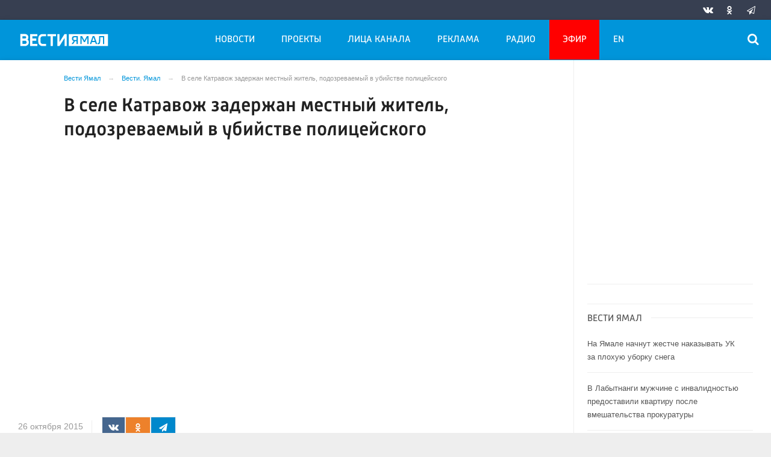

--- FILE ---
content_type: text/html; charset=UTF-8
request_url: https://vesti-yamal.ru/ru/vjesti_jamal/v_sele_katravoj_zaderjan_mestnyiy_jitel_podozrevaemyiy_v_ubiystve_politseyskogo150334/
body_size: 17761
content:

<!DOCTYPE html>
<html class="no-js" lang="ru-RU" dir="ltr">
    <head>
        <meta charset="UTF-8">
        <meta http-equiv="X-UA-Compatible" content="IE=edge">
        <meta name="viewport" content="width=device-width, initial-scale=1.0">
		<meta http-equiv="x-dns-prefetch-control" content="on">
		<meta name="yandex-verification" content="42d69ef439ac4969" />
		<meta name="robots" content="index, follow, max-image-preview:large">
		<title>В селе Катравож задержан местный житель, подозреваемый в убийстве полицейского – Новости Салехарда и ЯНАО – Вести. Ямал. Актуальные новости Ямала</title>
		        <link rel="apple-touch-icon" sizes="180x180" href="https://vesti-yamal.ru/apple-touch-icon.png">
        <link rel="icon" type="image/png" sizes="32x32" href="https://vesti-yamal.ru/favicon-32x32.png">
        <link rel="icon" type="image/png" sizes="16x16" href="https://vesti-yamal.ru/favicon-16x16.png">
                <link rel="mask-icon" href="https://vesti-yamal.ru/safari-pinned-tab.svg" color="#5bbad5">
        <meta name="msapplication-TileColor" content="#ffffff">
        <meta name="msapplication-TileImage" content="https://vesti-yamal.ru/mstile-144x144.png">
        <meta name="theme-color" content="#ffffff">
		

		<link rel="preload" href="https://vesti-yamal.ru/js/91445fe3a17f6d7477351b1d6531c980.js?t=1209005" as="script">
				<link rel="preload" href="https://vesti-yamal.ru/js/fluidvids.min.js" as="script">
		<link rel="preload" href="https://vesti-yamal.ru/css/346d166fb17e5b87d1ab034157b736a9.css?t=1209024" as="style">
		<link rel="preload" href="https://vesti-yamal.ru/assets/js-compress/bda56f4bf514eff6165ed8c2e944df6c.js?v=1630495728" as="script">
		
		
		
		<link rel="preload" href="https://vesti-yamal.ru/fonts/Merriweather.woff2" as="font" type="font/woff2" crossorigin="anonymous">
		<link rel="preload" href="https://vesti-yamal.ru/fonts/Russia.woff" as="font" type="font/woff2" crossorigin="anonymous">
		<link rel="preload" href="https://vesti-yamal.ru/fonts/Russia-Medium.woff" as="font" type="font/woff2" crossorigin="anonymous">
		<link rel="preload" href="https://vesti-yamal.ru/fonts/Merriweather-Bold.woff2" as="font" type="font/woff2" crossorigin="anonymous">
		<link rel="preload" href="https://vesti-yamal.ru/fonts/Merriweather-Italic.woff2" as="font" type="font/woff" crossorigin="anonymous">
		
        <meta name="csrf-param" content="_csrf-frontend">
<meta name="csrf-token" content="IJlj95GTdwi0g4Dy1302WmGEsWJefESNUWfJ_a6AflBLzhuEouU4UOeyx5a-CkwOD8b4BykrNf80V6GTnLQKZw==">
		<meta name="description" content="Задержан подозреваемый в убийстве полицейского в селе Катравож. Им оказался 37-летний местный житель. Сейчас проводится допрос задержанного, изъято орудие убийства. Мужчина дает признательные показания. Задержанный вел антисоциальный образ жизни и был ранее судим. 

	&amp;laquo;Этот человек...">
<meta name="keywords" content="">
<meta name="fb:app_id" content="744893342297643">
<meta property="og:title" content="В селе Катравож задержан местный житель, подозреваемый в убийстве полицейского">
<meta property="og:site_name" content="Вести Ямал">
<meta property="og:url" content="https://vesti-yamal.ru/ru/vjesti_jamal/v_sele_katravoj_zaderjan_mestnyiy_jitel_podozrevaemyiy_v_ubiystve_politseyskogo150334/">
<meta property="og:type" content="website">
<meta property="og:locale" content="ru_RU">
<meta property="og:description" content="Задержан подозреваемый в убийстве полицейского в селе Катравож. Им оказался 37-летний местный житель. Сейчас проводится допрос задержанного, изъято орудие убийства. Мужчина дает признательные показания. Задержанный вел антисоциальный образ жизни и был ранее судим. 

	&amp;laquo;Этот человек...">
<meta property="og:image" content="https://vesti-yamal.ru/i/6d/6dcfc5ebc26992a07455698904ff7c1a.jpg">
<meta property="og:image:width" content="624">
<meta property="og:image:height" content="350">
<meta property="article:published_time" content="2015-10-26T20:03:00+05:00">
<meta property="twitter:card" content="summary">
<meta property="twitter:title" content="В селе Катравож задержан местный житель, подозреваемый в убийстве полицейского">
<meta property="twitter:description" content="Задержан подозреваемый в убийстве полицейского в селе Катравож. Им оказался 37-летний местный житель. Сейчас проводится допрос задержанного, изъято орудие убийства. Мужчина дает признательные показания. Задержанный вел антисоциальный образ жизни и был ранее судим. 

	&amp;laquo;Этот человек...">
<meta property="twitter:url" content="https://vesti-yamal.ru/ru/vjesti_jamal/v_sele_katravoj_zaderjan_mestnyiy_jitel_podozrevaemyiy_v_ubiystve_politseyskogo150334/">
<meta property="twitter:image" content="https://vesti-yamal.ru/i/6d/6dcfc5ebc26992a07455698904ff7c1a.jpg">
<link href="https://vesti-yamal.ru/ru/vjesti_jamal/v_sele_katravoj_zaderjan_mestnyiy_jitel_podozrevaemyiy_v_ubiystve_politseyskogo150334/" rel="canonical">
<link href="/css/346d166fb17e5b87d1ab034157b736a9.css?t=1209024" rel="stylesheet">
<script src="https://vesti-yamal.ru/js/91445fe3a17f6d7477351b1d6531c980.js?t=1209005"></script>		<script type="application/ld+json">
{
    "@context": "https://schema.org",
    "@type": "NewsArticle",
    "mainEntityOfPage": {
        "@type": "WebPage",
        "@id": "https://vesti-yamal.ru/ru/vjesti_jamal/v_sele_katravoj_zaderjan_mestnyiy_jitel_podozrevaemyiy_v_ubiystve_politseyskogo150334/"
    },
    "headline": "В селе Катравож задержан местный житель, подозреваемый в убийстве полицейского",
    "datePublished": "2015-10-26T20:03:00+05:00",
    "dateModified": "2015-10-26T20:03:00+05:00",
    "publisher": {
        "@type": "Organization",
        "name": "Вести Ямал",
        "logo": {
            "@type": "ImageObject",
            "url": "https://vesti-yamal.ru/img/logo_lit.png"
        }
    },
    "author": {
        "@type": "Organization",
        "name": "Вести Ямал"
    },
    "image": [
        {
            "@type": "ImageObject",
            "url": "https://vesti-yamal.ru/i/4c/4c4bd4f743c42952b3c8d26211852db2.jpg",
            "width": 1200,
            "height": 675
        },
        {
            "@type": "ImageObject",
            "url": "https://vesti-yamal.ru/i/a4/a48629a15263716439b9bf9f55f3cf0b.jpg",
            "width": 1200,
            "height": 1200
        },
        {
            "@type": "ImageObject",
            "url": "https://vesti-yamal.ru/i/4b/4b7b371d107b7620167ae29a95e9c303.jpg",
            "width": 1280,
            "height": 900
        }
    ],
    "description": ""
}
</script>		
		
		
		<!-- Global site tag (gtag.js) - Google Analytics -->
        <script async src="https://www.googletagmanager.com/gtag/js?id=UA-111301386-1"></script>
        <script>
          window.dataLayer = window.dataLayer || [];
          function gtag(){dataLayer.push(arguments);}
          gtag('js', new Date());

          gtag('config', 'UA-111301386-1');
        </script>

				
		<script>window.yaContextCb = window.yaContextCb || []</script>
		<script src="https://yandex.ru/ads/system/context.js" async></script>
    </head>
    <body>
	
        <!-- Yandex.Metrika counter -->
	<script type="text/javascript">
	(function(m,e,t,r,i,k,a){m[i]=m[i]||function(){(m[i].a=m[i].a||[]).push(arguments)};
	m[i].l=1*new Date();k=e.createElement(t),a=e.getElementsByTagName(t)[0],k.async=1,k.src=r,a.parentNode.insertBefore(k,a)})
	(window, document, "script", "https://mc.yandex.ru/metrika/tag.js", "ym");
    
	ym(55382026, "init", {
			clickmap:true,
			trackLinks:true,
			accurateTrackBounce:true,
			ecommerce: "dataLayer",
			webvisor:false
	   });
	   
	    ym(21101671, "init", {
			clickmap:true,
			trackLinks:true,
			accurateTrackBounce:true,
			webvisor:true
	});
	</script>
	<noscript>
	  <div>
		<img src="https://mc.yandex.ru/watch/55382026?ut=noindex" style="position:absolute; left:-9999px;" alt="" />
		<img src="https://mc.yandex.ru/watch/21101671?ut=noindex" style="position:absolute; left:-9999px;" alt="" />
	  </div>
	</noscript>
	<!-- /Yandex.Metrika counter -->
	
	<!--AdFox START-->
	<!--yandex_vgtrk-rsya-->
	<!--Площадка: ГТРК "Ямал" | https://vesti-yamal.ru/ / сквозной / 1х1-->
	<!--Категория: <не задана>-->
	<!--Тип баннера: 1x1-->
	<div id="adfox_167171269937515049"></div>
	<script>
		window.yaContextCb.push(()=>{
			Ya.adfoxCode.create({
				ownerId: 707734,
				containerId: 'adfox_167171269937515049',
				params: {
					p1: 'cwswe',
					p2: 'frfe'
				}
			})
		})
	</script>


    
		
					
	<!-- wrapper START -->
    <div class="wrapper" data-sticky-container>
		<div class="container">
			
			<!-- adv-top-row START -->
            <div class="row basic-row bg-white adv-top-row text-center">                 <div class="adv-fullwidth" style="    max-width: 600px;max-height: 338px;    margin: 0 auto;">
                    <div class="adv-fullwidth-content" >
                                            </div>
                </div>
            </div>
            <!-- adv-top-row END -->
				
            
				<header>					
                    <!-- bar-specials START -->
                    <div class="row bg-blue-4 shadow">
						<div class="basic-row " id="sp-projects">
						<!-- special projects START -->
														<div class="large-5 large-offset-3 medium-8 small-12 columns hide-for-small-only" id="sp-projects">
																		
							</div>
							<!-- special projects END -->
							<!-- social icons START -->
							<div class="large-4 medium-4 columns hide-for-small-only">
								<ul class="menu menu-social float-right margin-right-0">
									<li class="relative nav-item sl-vk">
										<a class="nav-link external" href="http://vk.com/gtrkyamal"><i class="ico-vk"></i></a>
									</li>
																		<li class="relative nav-item sl-ok">
										<a class="nav-link external" href="https://ok.ru/vestiyamal"><i class="ico-odnoklassniki-1"></i></a>
									</li>
																											<li class="relative nav-item sl-tg">
										<a class="nav-link external" href="https://t.me/vestiyamal89"><i class="ico-telegram-empty"></i></a>
									</li>
									<li class="relative nav-item sl-zen social-hide">
										<a class="nav-link external" href="https://zen.yandex.ru/gtrk"><i class="ico-zen_logo"></i></a>
									</li>
																		<li class="relative nav-item sl-rss social-hide">
										<a class="nav-link external" href="/rss/"><i class="ico-rss-1"></i></a>
									</li>
								   								</ul>
							</div>
							<!-- social icons END -->
						</div>
                    </div>
                    <!-- bar-specials END -->
                    <!-- logo and main menu START -->
                    <div class="row basic-row nav-row bg-blue-1 shadow set-d">
						<div class="row">
						<div class="st-header">
							<div class="columns large-7 medium-7 small-1 large-push-3 medium-push-4 small-push-12 margin-v2-left margin-right-0 padding-left-0 padding-right-0">
								<!-- menu START -->
								<nav class="menu-main">
									<div class="toggle-nav">
										<span></span>
										<span></span>
										<span></span>
									</div>
									
									<div class="nav-mobile">
									<ul class="menu top-menu nav-fill1"><li class="is-dropdown"><a href="#" class="nav-link" data-title="Новости">Новости</a>
<ul class="large-scrollable-wrapper large-scrollable-menu dragscroll large-scrollable-line">
<li class="is-dropdown large-scrollable"><a href="/ru/vjesti_jamal" class="nav-link" data-title="Вести. Ямал">Вести. Ямал</a></li>
<li class="is-dropdown large-scrollable"><a href="/ru/sobytija_njedjeli" class="nav-link" data-title="Местное время. Воскресенье">Местное время. Воскресенье</a></li>
<li class="is-dropdown large-scrollable"><a href="/ru/vesti_arktiki" class="nav-link" data-title="Вести Арктики">Вести Арктики</a></li>
<li class="is-dropdown large-scrollable"><a href="/ru/novosti_kultury1" class="nav-link" data-title="Новости культуры">Новости культуры</a></li>
</ul>
</li>
<li class="is-dropdown"><a href="#" class="nav-link" data-title="Проекты">Проекты</a>
<ul class="large-scrollable-wrapper large-scrollable-menu dragscroll large-scrollable-line double-grid">
<li class="is-dropdown large-scrollable" data-title="Вести Арктики" data-url="/ru/vesti_arktik" data-image="image-1.jpg"><a href="/ru/vesti_arktik" class="nav-link" data-title="Вести Арктики">Вести Арктики</a></li>
<li class="is-dropdown large-scrollable" data-title="Вести. Ямал" data-url="/ru/vhesti_jamal1" data-image="image-1.jpg"><a href="/ru/vhesti_jamal1" class="nav-link" data-title="Вести. Ямал">Вести. Ямал</a></li>
<li class="is-dropdown large-scrollable" data-title="Вести. Интервью" data-url="/ru/vesti_intervyu" data-image="image-1.jpg"><a href="/ru/vesti_intervyu" class="nav-link" data-title="Вести. Интервью">Вести. Интервью</a></li>
<li class="is-dropdown large-scrollable" data-title="Местное время. Воскресенье" data-url="/ru/itogi_nedeli" data-image="image-1.jpg"><a href="/ru/itogi_nedeli" class="nav-link" data-title="Местное время. Воскресенье">Местное время. Воскресенье</a></li>
<li class="is-dropdown large-scrollable" data-title="Новости культуры. Ямал" data-url="/ru/novosti_kultury" data-image="image-1.jpg"><a href="/ru/novosti_kultury" class="nav-link" data-title="Новости культуры. Ямал">Новости культуры. Ямал</a></li>
<li class="is-dropdown large-scrollable" data-title="Новости региона в радиоэфире" data-url="/ru/novosti_regiona_v_radioefire" data-image="image-1.jpg"><a href="/ru/novosti_regiona_v_radioefire" class="nav-link" data-title="Новости региона в радиоэфире">Новости региона в радиоэфире</a></li>
<li class="is-dropdown large-scrollable" data-title="Не гони Пургу | Чисто ямальский подкаст" data-url="/ru/ne_goni_purgu" data-image="image-1.jpg"><a href="/ru/ne_goni_purgu" class="nav-link" data-title="Не гони Пургу | Чисто ямальский подкаст">Не гони Пургу | Чисто ямальский подкаст</a></li>
<li class="is-dropdown large-scrollable" data-title="Сибирские истории" data-url="/ru/sibirskie_istorii" data-image="image-1.jpg"><a href="/ru/sibirskie_istorii" class="nav-link" data-title="Сибирские истории">Сибирские истории</a></li>
<li class="is-dropdown large-scrollable" data-title="Помня Игоря" data-url="/ru/pomnya_igorya" data-image="image-1.jpg"><a href="/ru/pomnya_igorya" class="nav-link" data-title="Помня Игоря">Помня Игоря</a></li>
<li class="is-dropdown large-scrollable" data-title="Обдорские истории" data-url="/ru/obdorskie_istorii" data-image="image-1.jpg"><a href="/ru/obdorskie_istorii" class="nav-link" data-title="Обдорские истории">Обдорские истории</a></li>
<li class="is-dropdown large-scrollable" data-title="Первоисточник" data-url="/ru/pervoistochnik" data-image="image-1.jpg"><a href="/ru/pervoistochnik" class="nav-link" data-title="Первоисточник">Первоисточник</a></li>
<li class="is-dropdown large-scrollable" data-title="Арктический патруль" data-url="/ru/arkticheskiy_patrul" data-image="image-1.jpg"><a href="/ru/arkticheskiy_patrul" class="nav-link" data-title="Арктический патруль">Арктический патруль</a></li>
<li class="is-dropdown large-scrollable" data-title="Законодатель" data-url="/ru/zakonodatel" data-image="image-1.jpg"><a href="/ru/zakonodatel" class="nav-link" data-title="Законодатель">Законодатель</a></li>
<li class="is-dropdown large-scrollable" data-title="Стань профи" data-url="/ru/stan_profi" data-image="image-1.jpg"><a href="/ru/stan_profi" class="nav-link" data-title="Стань профи">Стань профи</a></li>
<li class="is-dropdown large-scrollable" data-title="Ямал заповедный" data-url="/ru/yamal_zapovednyiy" data-image="image-1.jpg"><a href="/ru/yamal_zapovednyiy" class="nav-link" data-title="Ямал заповедный">Ямал заповедный</a></li>
<li class="is-dropdown large-scrollable" data-title="Ямал. Неофициальная версия" data-url="/ru/yamal_neofitsialnaya_versiya" data-image="image-1.jpg"><a href="/ru/yamal_neofitsialnaya_versiya" class="nav-link" data-title="Ямал. Неофициальная версия">Ямал. Неофициальная версия</a></li>
<li class="is-dropdown large-scrollable" data-title="Герои Ямала, герои Страны!" data-url="/ru/geroi_yamala_geroi_stranyi" data-image="image-1.jpg"><a href="/ru/geroi_yamala_geroi_stranyi" class="nav-link" data-title="Герои Ямала, герои Страны!">Герои Ямала, герои Страны!</a></li>
<li class="is-dropdown large-scrollable" data-title="Недарма - дорога кочевий" data-url="/ru/nedarma" data-image="image-1.jpg"><a href="/ru/nedarma" class="nav-link" data-title="Недарма - дорога кочевий">Недарма - дорога кочевий</a></li>
<li class="is-dropdown large-scrollable" data-title="Безопасная дорога" data-url="/ru/bezopasnaya_doroga" data-image="image-1.jpg"><a href="/ru/bezopasnaya_doroga" class="nav-link" data-title="Безопасная дорога">Безопасная дорога</a></li>
<li class="is-dropdown large-scrollable" data-title="Сорни Най па сорни Туром" data-url="/ru/sorni_nai-sorni_turom" data-image="image-1.jpg"><a href="/ru/sorni_nai-sorni_turom" class="nav-link" data-title="Сорни Най па сорни Туром">Сорни Най па сорни Туром</a></li>
<li class="is-dropdown large-scrollable" data-title="Ключи от древних ремёсел" data-url="/ru/klyuchi_ot_drevnikh_remesyol" data-image="image-1.jpg"><a href="/ru/klyuchi_ot_drevnikh_remesyol" class="nav-link" data-title="Ключи от древних ремёсел">Ключи от древних ремёсел</a></li>
<li class="is-dropdown large-scrollable" data-title="Времена года" data-url="/ru/vremena_goda" data-image="image-1.jpg"><a href="/ru/vremena_goda" class="nav-link" data-title="Времена года">Времена года</a></li>
<li class="is-dropdown large-scrollable" data-title="«ГОРЕМ-36»" data-url="/ru/gorem-36" data-image="image-1.jpg"><a href="/ru/gorem-36" class="nav-link" data-title="«ГОРЕМ-36»">«ГОРЕМ-36»</a></li>
<li class="is-dropdown large-scrollable" data-title="Курс на Ямал" data-url="/ru/kurs_na_yamal" data-image="image-1.jpg"><a href="/ru/kurs_na_yamal" class="nav-link" data-title="Курс на Ямал">Курс на Ямал</a></li>
<li class="is-dropdown large-scrollable" data-title="Свои" data-url="/ru/svoi" data-image="image-1.jpg"><a href="/ru/svoi" class="nav-link" data-title="СВОИ">СВОИ</a></li>
<li class="is-dropdown large-scrollable" data-title="Социальная реклама" data-url="/ru/socad" data-image="image-1.jpg"><a href="/ru/socad" class="nav-link" data-title="Социальная реклама">Социальная реклама</a></li>
</ul>
</li>
<li class="hide-for-medium-only hide-for-medium-2"><a href="#" class="nav-link" data-title="Лица канала">Лица канала</a>
<ul class="large-scrollable-wrapper large-scrollable-menu dragscroll large-scrollable-line">
<li class="nav-item"><a href="/ru/korrespondentyi" class="nav-link" data-title="Авторы">Авторы</a></li>
<li class="nav-item"><a href="/ru/veduschie" class="nav-link" data-title="Ведущие">Ведущие</a></li>
</ul>
</li>
<li class="nav-item"><a href="/ru/reklama" class="nav-link" data-title="Реклама">Реклама</a></li>
<li class="hide-for-medium-only"><a href="/ru/radio_rossii_yamal" class="nav-link" data-title="Радио">Радио</a></li>
<li class="hide-for-medium-only hide-for-medium-2 menu-special"><a href="/ru/tv" class="nav-link" data-title="Эфир">Эфир</a></li>
<li class="hide-for-medium-only hide-for-medium-2"><a href="/en" class="nav-link" data-title="EN">EN</a></li>
<li class="show-for-medium-2"><a href="#" class="nav-link" data-title="Ещё">Ещё</a>
<ul class="large-scrollable-wrapper large-scrollable-menu dragscroll large-scrollable-line">
<li class="nav-item"><a href="/ru/korrespondentyi" class="nav-link" data-title="Авторы">Авторы</a></li>
<li class="nav-item"><a href="/ru/veduschie" class="nav-link" data-title="Ведущие">Ведущие</a></li>
<li class="nav-item"><a href="/ru/radio_rossii_yamal" class="nav-link" data-title="Радио">Радио</a></li>
<li class="nav-item menu-special"><a href="/ru/tv" class="nav-link" data-title="Эфир">Эфир</a></li>
<li class="nav-item"><a href="/en" class="nav-link" data-title="EN">EN</a></li>
</ul>
</li></ul>									</div>	
								</nav>
                            <!-- menu END -->
							</div>
							
							<!-- logo START -->
                            <div class="columns small-9 medium-4 large-3 large-pull-7 medium-pull-7 logo-sticky">
                                <div class="top-logo">
                                    <div class="logo-block relative">
																				                                        <a href="/">
                                            <span>Вести Ямал</span>                                        </a>
                                    </div>
                                </div>
                            </div>
                            <!-- logo END -->
							
							<!-- subscribe and search START -->
                            <!--<div class="columns small-1 large-3 medium-1 no-mar-right relative">-->
							<div class="columns small-1 large-1 medium-1 margin-v2-right relative">
                                								                                <div class="menu-search relative">
                                    <form id="searchbox" class="searchbox float-right" method="get" action="/search/results/">
                                        <input type="search" placeholder="Введите слово для поиска..." name="keywords" class="searchbox-input" onkeyup="buttonUp();" required>
                                        <input type="submit" class="searchbox-submit" value="&#59485;">
                                        <button class="close-button searchbox-close" aria-label="Close alert" type="button">
                                            <span aria-hidden="true">&times;</span>
                                        </button>
                                        <span class="searchbox-icon"><i class="ico ico-search"></i></span>
                                    </form>
                                </div>
                            </div>
                            <!-- subscribe and search END -->
                        </div>
												</div>
                    </div>
					<div class="row basic-row subnav-row bg-blue-1 shadow hide-for-small-only">
						<!-- weather in bar START -->
                        <div class="large-4 show-for-large columns padding-right-0 specials-hide">
                            <div class="dd-trigger" data-toggle="weather-dropdown">
								
                            </div>                        </div>
                        <!-- weather in bar END -->
						
						<div class="row sub hide">
							<div class="columns small-10 medium-4 large-3 subnav-col"></div>
							<div class="columns small-2 medium-8 large-5 subnav-col"></div>
						</div>
											</div>
                    <!-- logo and main menu END -->
                </header>
                <!-- header END -->			
			<!-- main block START -->
            <div class="row basic-row bg-white shadow hide-with-menu">
                <div class="columns large-12 small-12 content-default bg-white">
					


                        <!-- section-news-full START -->
                        <section class="top-news section-news-full row">
                        <!-- news-full START -->
<article class="columns large-9 medium-12 small-12 news-full padding-top-1 padding-v1-right border-right eqh">
	<ul class="breadcrumbs columns large-10 large-offset-1 medium-11 medium-offset-0 small-12 hide-for-small-only" itemscope itemtype="http://schema.org/BreadcrumbList"><li itemprop='itemListElement' itemscope itemtype='http://schema.org/ListItem'><a href="https://vesti-yamal.ru/" itemprop="item"><span itemprop='name'>Вести Ямал</span></a><meta itemprop='position' content='1' /></li><li itemprop='itemListElement' itemscope itemtype='http://schema.org/ListItem'><a href="https://vesti-yamal.ru/ru/vhesti_jamal1/" itemprop="item"><span itemprop='name'>Вести. Ямал</span></a><meta itemprop='position' content='2' /></li><li class="active">В селе Катравож задержан местный житель, подозреваемый в убийстве полицейского</li>
</ul>    
    <div class="large-10 large-offset-1 medium-11 medium-offset-0 small-12 columns news-headline">
		
				
        <h1 class="news-title">В селе Катравож задержан местный житель, подозреваемый в убийстве полицейского</h1>
		    </div>

    <div class="clearfix"></div>

    <div class="clearfix"></div>

    <div class="large-12 columns padding-0">
        <div class="news-figure padding-top-1 padding-bottom-1">
                            <div class="large-9 medium-12 small-12 columns news-video padding-0">
                    						<div class="flex-video">
							<iframe width="520" height="390" src="https://www.youtube.com/embed/gJczjL7YlDM" frameborder="0" allowfullscreen></iframe>						</div>
                                    </div>
                
			            <div class="large-12 medium-12 small-12 columns padding-left-0">
                                            </div>
			            <div class="clearfix"></div>
        </div>



        <div class="clearfix" id="set-menu"></div>
		
		<div class="large-11 medium-12 small-12 columns meta-info padding-v1-left padding-left-0">
						<div class="float-left relative meta-sqr margin-right-1">
						<span class="meta-date"><!--<i class="ico ico-clock"></i> --><time>26 октября 2015</time></span>
						</div>
			
			<div class="news-share margin-left-0 margin-right-0 margin-bottom-2 padding-right-0 float-left">
				            <ul class="social-share social-colored social-horizontal margin-left-0">
                				<li class="vk-share">
                    <a href="javascript:sharePopup('http://vk.com/share.php?url=https://vesti-yamal.ru/ru/vjesti_jamal/v_sele_katravoj_zaderjan_mestnyiy_jitel_podozrevaemyiy_v_ubiystve_politseyskogo150334/&amp;title=В селе Катравож задержан местный житель, подозреваемый в убийстве полицейского&amp;description=В селе Катравож задержан местный житель, подозреваемый в убийстве полицейского&amp;image=https://vesti-yamal.ru/i/6d/6dcfc5ebc26992a07455698904ff7c1a.jpg')">
                        <i class="ico ico-vk"></i>
                        <span class="share-count" data-count="" data-social="vk"></span>
                    </a>
                </li>
				                <li class="ok-share">
                    <a href="javascript:sharePopup('https://connect.ok.ru/dk?st.cmd=WidgetSharePreview&amp;st.shareUrl=https://vesti-yamal.ru/ru/vjesti_jamal/v_sele_katravoj_zaderjan_mestnyiy_jitel_podozrevaemyiy_v_ubiystve_politseyskogo150334/&amp;title=В селе Катравож задержан местный житель, подозреваемый в убийстве полицейского')">
                        <i class="ico ico-odnoklassniki-1"></i>
                        <span class="share-count" data-count="" data-social="ok"></span>
                    </a>
                </li>
				<li class="tg-share">
                    <a href="javascript:sharePopup('https://t.me/share/url?url=https://vesti-yamal.ru/ru/vjesti_jamal/v_sele_katravoj_zaderjan_mestnyiy_jitel_podozrevaemyiy_v_ubiystve_politseyskogo150334/');">
						<i class="ico ico-telegram"></i>
					</a>
                </li>
				            </ul>			</div>
		</div>
		
		<div class="clearfix"></div>

				
        <div class="large-10 large-offset-1 medium-10 medium-offset-1 small-12 columns news-text" id="news-text">
							<div class="lead">
							</div>
				
            <p style="text-align: justify;">
	<span style="font-size:16px;">Задержан подозреваемый в убийстве полицейского в селе Катравож. Им оказался 37-летний местный житель. Сейчас проводится допрос задержанного, изъято орудие убийства. Мужчина дает признательные показания. Задержанный вел антисоциальный образ жизни и был ранее судим. </span></p>
<p style="text-align: justify;">
	<span style="font-size:16px;">&laquo;Этот человек злоупотреблял спиртными напитками. Он не работал. Свободного времени у этого гражданина Мирошникова было полно и девать его было некуда&raquo;, - сообщила Оксана Минейчева, специалист по юридической деятельности Администрации МО с. Катравож. </span></p>
<p style="text-align: justify;">
	<span style="font-size:16px;">Напомним, сегодня ночью в дежурную часть ОМВД по Приуральскому району поступило сообщение, что недалеко от участкового пункта полиции в Катравоже были слышны выстрелы. А также были обнаружены гильзы от охотничьего ружья и следы крови. </span></p>
<p style="text-align: justify;">
	<span style="font-size:16px;">&laquo;В ходе поисковых мероприятий в полутора километрах от села Катравож за рекой Собь, было обнаружено тело участкового, закопанное в снег&raquo;, - сообщила Елена Демьянова, старший помощник руководителя Управления по взаимодействию со СМИ СУ СК РФ по ЯНАО. </span></p>
<p style="text-align: justify;">
	<span style="font-size:16px;">Губернатор Дмитрий Кобылкин отправил телеграмму с соболезнованиями родителям погибшего. Они проживают в селе Шумово Челябинской области.</span></p>        </div>
		
		<div class="clearfix"></div>
		
		<div class="large-9 large-offset-1 medium-9 medium-offset-1 small-12 columns">
			<div class="text-left">
							</div>
		</div>
		<div class="clearfix"></div>
		
				
		<div class="clearfix"></div>

		        <div class="large-12 large-offset-0 medium-12 medium-offset-0 small-12 columns news-meta-bottom border-top margin-top-1 padding-top-1 padding-left-0 padding-right-0">
			<div class="news-share margin-left-0 margin-right-0 padding-right-0 float-left">
                <div class="large-8 large-push-4 columns">
				            <ul class="social-share social-colored social-horizontal margin-left-0">
                				<li class="vk-share">
                    <a href="javascript:sharePopup('http://vk.com/share.php?url=https://vesti-yamal.ru/ru/vjesti_jamal/v_sele_katravoj_zaderjan_mestnyiy_jitel_podozrevaemyiy_v_ubiystve_politseyskogo150334/&amp;title=В селе Катравож задержан местный житель, подозреваемый в убийстве полицейского&amp;description=В селе Катравож задержан местный житель, подозреваемый в убийстве полицейского&amp;image=https://vesti-yamal.ru/i/6d/6dcfc5ebc26992a07455698904ff7c1a.jpg')">
                        <i class="ico ico-vk"></i>
                        <span class="share-count" data-count="" data-social="vk"></span>
                    </a>
                </li>
				                <li class="ok-share">
                    <a href="javascript:sharePopup('https://connect.ok.ru/dk?st.cmd=WidgetSharePreview&amp;st.shareUrl=https://vesti-yamal.ru/ru/vjesti_jamal/v_sele_katravoj_zaderjan_mestnyiy_jitel_podozrevaemyiy_v_ubiystve_politseyskogo150334/&amp;title=В селе Катравож задержан местный житель, подозреваемый в убийстве полицейского')">
                        <i class="ico ico-odnoklassniki-1"></i>
                        <span class="share-count" data-count="" data-social="ok"></span>
                    </a>
                </li>
				<li class="tg-share">
                    <a href="javascript:sharePopup('https://t.me/share/url?url=https://vesti-yamal.ru/ru/vjesti_jamal/v_sele_katravoj_zaderjan_mestnyiy_jitel_podozrevaemyiy_v_ubiystve_politseyskogo150334/');">
						<i class="ico ico-telegram"></i>
					</a>
                </li>
				            </ul>                </div>
			</div>
			<div class="float-right vk-read hide-for-small-only">
				<div class="large-12 large-pull-2 columns">
                    <a href="http://vk.com/gtrkyamal" target="_blank"><span class="display-block float-left padding-v1-right">Читайте нас ВКонтакте</span> <i class="ico-vk display-block float-left"></i></a>
                </div>
			</div>
		</div>
		
		<div class="clearfix"></div>
				
						            		

    <div class="clearfix"></div>
	


             

        <div class="adv__horizontal text-center border-top padding-top-2" style="overflow-x:hidden;">
			
<div class="adv mx-auto col-md-12">
			<!-- Yandex.RTB R-A-266807-11 -->
<div id="yandex_rtb_R-A-266807-11"></div>
<script type="text/javascript">
    (function(w, d, n, s, t) {
        w[n] = w[n] || [];
        w[n].push(function() {
            Ya.Context.AdvManager.render({
                blockId: "R-A-266807-11",
                renderTo: "yandex_rtb_R-A-266807-11",
                async: true
            });
        });
        t = d.getElementsByTagName("script")[0];
        s = d.createElement("script");
        s.type = "text/javascript";
        s.src = "//an.yandex.ru/system/context.js";
        s.async = true;
        t.parentNode.insertBefore(s, t);
    })(this, this.document, "yandexContextAsyncCallbacks");
</script>	</div>        </div>

        <div class="clearfix"></div>
		
		<div class="adv__horizontal border-top border-bottom padding-top-2 padding-bottom-2">   
			<h3 class="block-title block-title-lite">Новости партнеров</h3>
			<div class="adv mx-auto col-md-12 text-center">
				
<div class="adv mx-auto col-md-12">
			<div id="unit_93786"><a href="http://smi2.ru/" >Новости СМИ2</a></div>
<script type="text/javascript" charset="utf-8">
  (function() {
    var sc = document.createElement('script'); sc.type = 'text/javascript'; sc.async = true;
    sc.src = '//smi2.ru/data/js/93786.js'; sc.charset = 'utf-8';
    var s = document.getElementsByTagName('script')[0]; s.parentNode.insertBefore(sc, s);
  }());
</script>	</div>			</div>
		</div>
        
        
        <div class="row">
        	<!-- news-main-column - last news START -->
            <div class="news-main-column margin-bottom-3 large-6 medium-6 small-12 columns">
                <h4 class="block-title block-title-lite">Выбор редакции</h4>
                
										<a href="https://vesti-yamal.ru/ru/vesti_arktiki/rossiya_voshla_v_troiku_vedushikh_morskikh_derzhav/">
						<div class="media-object padding-v1-right">
							<div class="media-object-section middle">
														</div>
							<div class="media-object-section news-title">
								<h4 class="headline">Россия вошла в тройку ведущих морских держав</h4>
							</div>
						</div>
					</a>
									<a href="https://vesti-yamal.ru/ru/vesti_arktiki/ekspert_rasskazal_skolko_let_eshe_strana_mozhet_dobyvat_uglevodorody_v_arktike/">
						<div class="media-object padding-v1-right">
							<div class="media-object-section middle">
														</div>
							<div class="media-object-section news-title">
								<h4 class="headline">Эксперт рассказал, сколько лет еще страна может добывать углеводороды в Арктике</h4>
							</div>
						</div>
					</a>
									<a href="https://vesti-yamal.ru/ru/vesti_arktiki/ekspert_v_rossiiskoi_arktike_eshe_ostayutsya_polnostyu_neizvedannye_territorii/">
						<div class="media-object padding-v1-right">
							<div class="media-object-section middle">
														</div>
							<div class="media-object-section news-title">
								<h4 class="headline">Эксперт: в российской Арктике еще остаются полностью неизведанные территории</h4>
							</div>
						</div>
					</a>
									<a href="https://vesti-yamal.ru/ru/vjesti_jamal/kharp_nazvan_samym_muzhskim_naselennym_punktom_v_rossiiskoi_arktike/">
						<div class="media-object padding-v1-right">
							<div class="media-object-section middle">
														</div>
							<div class="media-object-section news-title">
								<h4 class="headline">Харп назван самым «мужским» населённым пунктом в российской Арктике</h4>
							</div>
						</div>
					</a>
									<a href="https://vesti-yamal.ru/ru/vjesti_jamal/yamal_vozglavil_reiting_vysokoproizvoditelnykh_rabochikh_mest/">
						<div class="media-object padding-v1-right">
							<div class="media-object-section middle">
														</div>
							<div class="media-object-section news-title last-title">
								<h4 class="headline">Ямал возглавил рейтинг высокопроизводительных рабочих мест </h4>
							</div>
						</div>
					</a>
								                 
            </div>
            <!-- news-main-column - last news  END -->
			
			        </div>
        
    </div>
</article>
<!-- news-full END -->

<aside class="large-3 medium-12 small-12 columns basic-right padding-v3-left padding-top-0 eqh">
	
	<div class="padding-top-1">
										
<div class="adv mx-auto col-md-12">
			<div style="max-width: 100%; position: relative; width: 100%; padding-bottom: 56%;">
 <iframe allowfullscreen frameborder="0" style="width: 100%; height: 100%; position: absolute;" name="smotrim_player_cb295e26-98eb-42d1-853a-9819bf954d66" src="https://player.smotrim.ru/iframe/live/uid/cb295e26-98eb-42d1-853a-9819bf954d66/start_zoom/true/showZoomBtn/false/isPlay/true/mute/true/"></iframe>
</div>	</div>									</div>
									
									<div class="padding-top-1">
										
<div class="adv mx-auto col-md-12">
			<div style="max-width: 100%; position: relative; width: 100%; padding-bottom: 56%;">
 <iframe allowfullscreen frameborder="0" style="width: 100%; height: 100%; position: absolute;" name="smotrim_player_328c5b6f-7984-4208-a1ba-d673aa7b3790" src="https://player.smotrim.ru/iframe/live/uid/328c5b6f-7984-4208-a1ba-d673aa7b3790/start_zoom/true/showZoomBtn/false/isPlay/true/mute/true/"></iframe>
</div>	</div>									</div>
									
									<div class="adv adv__newscolumn size-or margin-top-1 margin-bottom-2 padding-top-1 border-bottom">
            </div>
	
	<div class="adv__horizontal adv-promo padding-bottom-0 text-center margin-top-2 margin-bottom-1 border-top padding-left-0">
			</div>

    <!-- news-main-column - last news START -->
    <div class="news-main-column margin-bottom-0">
        <div id="news-start-right"></div>
		<h4 class="block-title block-title-lite">Вести Ямал</h4>
		
										<a href="https://vesti-yamal.ru/ru/vjesti_jamal/na_yamale_nachnut_zhestche_nakazyvat_uk_za_plokhuyu_uborku_snega/">
						<div class="media-object padding-v1-right">
							<div class="media-object-section middle">
														</div>
							<div class="media-object-section news-title">
								<h4 class="headline">На Ямале начнут жестче наказывать УК за плохую уборку снега</h4>
							</div>
						</div>
					</a>
									<a href="https://vesti-yamal.ru/ru/vjesti_jamal/v_labytnangi_muzhchine_s_invalidnostyu_predostavili_kvartiru_posle_vmeshatelstva/">
						<div class="media-object padding-v1-right">
							<div class="media-object-section middle">
														</div>
							<div class="media-object-section news-title">
								<h4 class="headline">В Лабытнанги мужчине с инвалидностью предоставили квартиру после вмешательства прокуратуры</h4>
							</div>
						</div>
					</a>
									<a href="https://vesti-yamal.ru/ru/vjesti_jamal/yamalskii_kostorez_provel_master-klassy_v_slovackoi_respublike/">
						<div class="media-object padding-v1-right">
							<div class="media-object-section middle">
														</div>
							<div class="media-object-section news-title">
								<h4 class="headline">Ямальский косторез провел мастер-классы в Словацкой Республике</h4>
							</div>
						</div>
					</a>
									<a href="https://vesti-yamal.ru/ru/vjesti_jamal/v_oktyabrskom_gotovyatsya_k_otkrytiyu_novogo_sezona_i_priemu_silneishikh_snoubordistov/">
						<div class="media-object padding-v1-right">
							<div class="media-object-section middle">
														</div>
							<div class="media-object-section news-title">
								<h4 class="headline">В Октябрьском готовятся к открытию нового сезона и приему сильнейших сноубордистов страны  </h4>
							</div>
						</div>
					</a>
									<a href="https://vesti-yamal.ru/ru/vjesti_jamal/yamalcy_chempiony_vserossiiskogo_turnira_po_mma/">
						<div class="media-object padding-v1-right">
							<div class="media-object-section middle">
														</div>
							<div class="media-object-section news-title last-title">
								<h4 class="headline">Ямальцы — чемпионы всероссийского турнира по ММА</h4>
							</div>
						</div>
					</a>
								    </div>
    <!-- news-main-column - last news  END -->
	
	<div class="adv__horizontal adv-promo padding-bottom-0 text-center padding-top-0 padding-left-0">
			</div>
	
	<!-- news-main-column - last news START -->
    <div class="news-main-column margin-bottom-2 padding-top-1 padding-left-1 border-top border-left border-bottom newsblock-blue">
        <h4 class="block-title block-title-lite text-left nmc-title">Вести Арктики</h4>
                                        
										<a href="https://vesti-yamal.ru/ru/vesti_arktiki/rossiya_voshla_v_troiku_vedushikh_morskikh_derzhav/" class="">
						<div class="media-object padding-v1-right">
							<div class="media-object-section middle hide-for-small-only">
															<div class="thumbnail videoPoster margin-right-1">	
								
<img class="img-fluid" src="https://vesti-yamal.ru/i/53/53491ca8e55b5c5a43624f2bd74d5cbd.jpg" width="70" height="70" alt="" loading="lazy">								</div>
														</div>
							<div class="media-object-section news-title">
								<h4 class="headline">Россия вошла в тройку ведущих морских держав</h4>
							</div>
						</div>
					</a>
									<a href="https://vesti-yamal.ru/ru/vesti_arktiki/rossiiskie_poselki_na_shpicbergene_sobirayutsya_sdelat_centrami_mezhdunarodnogo_turizma/" class="">
						<div class="media-object padding-v1-right">
							<div class="media-object-section middle hide-for-small-only">
															<div class="thumbnail videoPoster margin-right-1">	
								
<img class="img-fluid" src="https://vesti-yamal.ru/i/9b/9b993129ed9adde5ffd4f66279fda2a5.jpg" width="70" height="70" alt="" loading="lazy">								</div>
														</div>
							<div class="media-object-section news-title">
								<h4 class="headline">Российские поселки на Шпицбергене собираются сделать центрами международного туризма</h4>
							</div>
						</div>
					</a>
									<a href="https://vesti-yamal.ru/ru/vesti_arktiki/magadanskie_lesniki_nachali_izgotavlivat_novogodnie_elki/" class="">
						<div class="media-object padding-v1-right">
							<div class="media-object-section middle hide-for-small-only">
															<div class="thumbnail videoPoster margin-right-1">	
								
<img class="img-fluid" src="https://vesti-yamal.ru/i/1c/1c4162c7a37f1035c71804e6636fe9c9.JPG" width="70" height="70" alt="" loading="lazy">								</div>
														</div>
							<div class="media-object-section news-title">
								<h4 class="headline">Магаданские лесники начали изготавливать новогодние елки</h4>
							</div>
						</div>
					</a>
									<a href="https://vesti-yamal.ru/ru/vesti_arktiki/muzhi_yakutii_otpravilis_k_zamerzshei_lene_za_ee_darami/" class="">
						<div class="media-object padding-v1-right">
							<div class="media-object-section middle hide-for-small-only">
															<div class="thumbnail videoPoster margin-right-1">	
								
<img class="img-fluid" src="https://vesti-yamal.ru/i/fa/fa9026e6896020fcf5fc2ea25d6a2f34.JPG" width="70" height="70" alt="" loading="lazy">								</div>
														</div>
							<div class="media-object-section news-title">
								<h4 class="headline">Мужи Якутии отправились к замерзшей Лене за ее дарами</h4>
							</div>
						</div>
					</a>
									<a href="https://vesti-yamal.ru/ru/vesti_arktiki/sakhalincy_otkryli_sezon_podlednoi_rybalki_na_koryushku/" class="">
						<div class="media-object padding-v1-right">
							<div class="media-object-section middle hide-for-small-only">
															<div class="thumbnail videoPoster margin-right-1">	
								
<img class="img-fluid" src="https://vesti-yamal.ru/i/63/634fab56ca097086dc3a449fa5ea78e0.JPG" width="70" height="70" alt="" loading="lazy">								</div>
														</div>
							<div class="media-object-section news-title">
								<h4 class="headline">Сахалинцы открыли сезон подледной рыбалки на корюшку</h4>
							</div>
						</div>
					</a>
									<a href="https://vesti-yamal.ru/ru/vesti_arktiki/biologi_iz_kitaya_priekhali_vo_vladivostok_izuchat_neobychnykh_morskikh_zhivotnykh/" class=" hide-for-small-only">
						<div class="media-object padding-v1-right">
							<div class="media-object-section middle hide-for-small-only">
															<div class="thumbnail videoPoster margin-right-1">	
								
<img class="img-fluid" src="https://vesti-yamal.ru/i/4d/4d388965df34a8807b7cac9eb25dbbf8.JPG" width="70" height="70" alt="" loading="lazy">								</div>
														</div>
							<div class="media-object-section news-title">
								<h4 class="headline">Биологи из Китая приехали во Владивосток изучать необычных морских животных</h4>
							</div>
						</div>
					</a>
									<a href="https://vesti-yamal.ru/ru/vesti_arktiki/lekciyu_o_belykh_medvedyakh_prochitali_dlya_vzroslykh_i_detei_v_murmanske/" class=" hide-for-small-only">
						<div class="media-object padding-v1-right">
							<div class="media-object-section middle hide-for-small-only">
															<div class="thumbnail videoPoster margin-right-1">	
								
<img class="img-fluid" src="https://vesti-yamal.ru/i/9e/9ed6262a9b8432b28a75baf0c184ab6b.JPG" width="70" height="70" alt="" loading="lazy">								</div>
														</div>
							<div class="media-object-section news-title">
								<h4 class="headline">Лекцию о белых медведях прочитали для взрослых и детей в Мурманске</h4>
							</div>
						</div>
					</a>
									<a href="https://vesti-yamal.ru/ru/vesti_arktiki/na_kamchatke_zavershili_slozhneishuyu_dostavku_v_udalennye_punkty/" class=" hide-for-small-only">
						<div class="media-object padding-v1-right">
							<div class="media-object-section middle hide-for-small-only">
															<div class="thumbnail videoPoster margin-right-1">	
								
<img class="img-fluid" src="https://vesti-yamal.ru/i/77/77b7801765fa23e608cee953e5765bff.JPG" width="70" height="70" alt="" loading="lazy">								</div>
														</div>
							<div class="media-object-section news-title">
								<h4 class="headline">На Камчатке завершили сложнейшую доставку в удаленные пункты</h4>
							</div>
						</div>
					</a>
									<a href="https://vesti-yamal.ru/ru/vesti_arktiki/yamal_rasshiryaet_nalogovye_lgoty_dlya_arkticheskikh_rezidentov/" class=" hide-for-small-only">
						<div class="media-object padding-v1-right">
							<div class="media-object-section middle hide-for-small-only">
															<div class="thumbnail videoPoster margin-right-1">	
								
<img class="img-fluid" src="https://vesti-yamal.ru/i/8d/8dc26fa678b4503e11f5bb139ee3bf7c.JPG" width="70" height="70" alt="" loading="lazy">								</div>
														</div>
							<div class="media-object-section news-title">
								<h4 class="headline">Ямал расширяет налоговые льготы для арктических резидентов</h4>
							</div>
						</div>
					</a>
									<a href="https://vesti-yamal.ru/ru/vesti_arktiki/nikolaev_yakutiya_sovmestno_s_rzhd_stroit_transportnyi_koridor_yug_sever_iz_kitaya_v/" class=" hide-for-small-only">
						<div class="media-object padding-v1-right">
							<div class="media-object-section middle hide-for-small-only">
															<div class="thumbnail videoPoster margin-right-1">	
								
<img class="img-fluid" src="https://vesti-yamal.ru/i/c7/c768e7c2207bfe82a1d73403dbee0eef.jpg" width="70" height="70" alt="" loading="lazy">								</div>
														</div>
							<div class="media-object-section news-title last-title">
								<h4 class="headline">Николаев: Якутия совместно с РЖД строит транспортный коридор «Юг — Север» из Китая в Арктику</h4>
							</div>
						</div>
					</a>
				    </div>
    <!-- news-main-column - last news  END -->
    
    <div class="adv adv__newscolumn size-or margin-bottom-2">
            </div>
	
	


    <div id="adv-start-right"></div>
    <!-- news-list-column - popular news START -->
	
	<!-- news-main-column - last news START -->
    <div class="news-main-column margin-bottom-3">
        <div id="news-start-right"></div>
		<h4 class="block-title block-title-lite">События недели</h4>
						
										<a href="https://vesti-yamal.ru/ru/sobytija_njedjeli/yamalcam-geroyam_na_mamaevom_kurgane_ustanovyat_pamyatnyi_znak/">
						<div class="media-object padding-v1-right">
							<div class="media-object-section middle">
															<div class="thumbnail videoPoster margin-right-1">	
								
<img class="img-fluid" src="https://vesti-yamal.ru/i/b4/b4e9a86751e340fac656d7fe10ee811c.jpg" width="70" height="70" alt="" loading="lazy">								</div>
														</div>
							<div class="media-object-section news-title">
								<h4 class="headline">Ямальцам-героям на Мамаевом Кургане установят памятный знак</h4>
							</div>
						</div>
					</a>
									<a href="https://vesti-yamal.ru/ru/sobytija_njedjeli/v_novom_urengoe_otkryvayut_sovremennye_gorizonty_v_sokhranenii_vekovykh_tradicii/">
						<div class="media-object padding-v1-right">
							<div class="media-object-section middle">
															<div class="thumbnail videoPoster margin-right-1">	
								
<img class="img-fluid" src="https://vesti-yamal.ru/i/d8/d892e691d05fe1bd0c0b6e313328c659.JPG" width="70" height="70" alt="" loading="lazy">								</div>
														</div>
							<div class="media-object-section news-title">
								<h4 class="headline">В Новом Уренгое открывают современные горизонты в сохранении вековых традиций</h4>
							</div>
						</div>
					</a>
									<a href="https://vesti-yamal.ru/ru/sobytija_njedjeli/epidemiya_21-go_veka_sakharnyi_diabet_molodeet_i_stremitelno_rasprostranyaetsya/">
						<div class="media-object padding-v1-right">
							<div class="media-object-section middle">
															<div class="thumbnail videoPoster margin-right-1">	
								
<img class="img-fluid" src="https://vesti-yamal.ru/i/1f/1fb54b825918985b1de2611bbd1c548f.JPG" width="70" height="70" alt="" loading="lazy">								</div>
														</div>
							<div class="media-object-section news-title">
								<h4 class="headline"> Сахарный диабет: как не допустить коварного диагноза и как жить, когда его уже поставили?</h4>
							</div>
						</div>
					</a>
									<a href="https://vesti-yamal.ru/ru/sobytija_njedjeli/yamalskie_predpriyatiya_vernulis_iz_ekaterinburga_s_rekordnym_kolichestvom_nagrad/">
						<div class="media-object padding-v1-right">
							<div class="media-object-section middle">
															<div class="thumbnail videoPoster margin-right-1">	
								
<img class="img-fluid" src="https://vesti-yamal.ru/i/76/761b202e4cfda2fa3c4681ae6daea053.JPG" width="70" height="70" alt="" loading="lazy">								</div>
														</div>
							<div class="media-object-section news-title">
								<h4 class="headline">Ямальские предприятия вернулись из Екатеринбурга с рекордным количеством наград</h4>
							</div>
						</div>
					</a>
									<a href="https://vesti-yamal.ru/ru/sobytija_njedjeli/vserossiiskie_sorevnovaniya_samye_metkie_strelki_sobralis_v_noyabrske/">
						<div class="media-object padding-v1-right">
							<div class="media-object-section middle">
															<div class="thumbnail videoPoster margin-right-1">	
								
<img class="img-fluid" src="https://vesti-yamal.ru/i/6f/6f6c2f0b08fa164c1dbbfd6e5c98a64d.JPG" width="70" height="70" alt="" loading="lazy">								</div>
														</div>
							<div class="media-object-section news-title last-title">
								<h4 class="headline">Всероссийские соревнования: самые меткие стрелки собрались в Ноябрьске</h4>
							</div>
						</div>
					</a>
								    </div>
    <!-- news-main-column - last news  END -->
	
		
	<div class="adv adv__newscolumn size-or margin-top-3 margin-bottom-2 padding-top-1 border-top">
            </div>

	<div class="adv adv__newscolumn size-or margin-top-1 margin-bottom-2 padding-top-1">
        
<div class="adv mx-auto col-md-12">
		
		<div id="banner-OgWeNvRQ9Zn5" class="banner-common">
			<a class="" href="http://xn--c1aehjbfmgbsc5l6a.xn--p1ai/" target="_blank"><img class="" src="https://vesti-yamal.ru/media/banners/2019/03/5qGkX9iDMv9rDc2M3KcVe7M8vi9jyN_8.png" alt="" loading="lazy"></a>					</div>
	</div>    </div>

	<div class="adv adv__newscolumn size-or margin-top-1 margin-bottom-2 padding-top-1 padding-bottom-1 border-bottom">
        
<div class="adv mx-auto col-md-12">
		
		<div id="banner-iZkzJ3Xuku9w" class="banner-common">
			<a class="" href="http://vesti-yamal.ru/ru/pomnya_igorya/pomnya_igorya147961" target="_blank"><img class="" src="https://vesti-yamal.ru/media/banners/2019/03/FUCzqWi4FZKO534ccmtf_Em3QDJe-nTg.jpg" alt="" loading="lazy"></a>					</div>
	</div>    </div>

	
</aside>                        </section>
                        <!-- section-news-full END -->
						
						<div class="clearfix"></div>
						
						<section class="main-row fifth-news news-horizontal">
							<div class="adv__horizontal adv_fullpage text-center hide-for-small-only">               
								<div class="adv mx-auto col-md-12">
																	</div>
							</div>
																			</section>
						
                        <div class="clearfix"></div>                </div>
            </div>
            
			
            
            <div class="clearfix" id="unset-menu"></div>

            <!-- footer START -->
            <footer class="footer row footer-row padding-left-1 padding-right-1 bg-blue" id="footer">                    
                <!-- logo and social footer START -->
                <div class="large-3 medium-12 small-12 columns logo-social-bottom padding-top-2 hide-for-small-only">
					<div class="logo-bottom scroll-top-wrapper"></div>
					<div class="site-info padding-top-1 padding-bottom-2">
						<p>Адрес электронной почты редакции сайта: <a href="mailto:site@gtrk-yamal.ru">site@gtrk-yamal.ru</a>. Номер телефона редакции ГТРК "Ямал": 8(34922) 4-14-20.</p>					</div>
					<div class="menu-bottom">
						<ul class="menu horizontal menu-bottom" style="font-size:1em;">
							<li>
								<a href="/ru/agreement/">Пользовательское соглашение</a>
							</li>
						</ul>
					</div>
					                </div>
                <!-- logo and social footer END -->
				
                <!-- menu footer START -->
                <div class="large-5 medium-12 small-12 columns nav-bottom border-left border-right padding-top-2 padding-bottom-2 hide-for-small-only">
                    <ul class="menu horizontal menu-bottom">
                        
						<li>
                            <a href="/ru/novosti_kompanii/">О компании</a>
                        </li>
                        
                        <li>
                            <a href="/ru/reklama">Реклама</a>
                        </li>
						
						<li>
                            <a href="/ru/kontaktyi">Контакты</a>
                        </li>

                        
												
                                                
						                    </ul>
                    <div class="large-9 columns">

                    </div>
                </div>
                <!-- menu footer END -->
				
				<!-- social footer START -->
				<div class="large-4 medium-12 small-12 columns padding-top-2 padding-left-2 social-bottom">
                        <ul class="menu menu-social">
                            <li class="text-center nav-item sl-vk">
                                    <a class="nav-link external" href="http://vk.com/gtrkyamal"><i class="ico-vk"></i></a>
                            </li>
                                                        <li class="text-center nav-item sl-ok">
                                    <a class="nav-link external" href="https://ok.ru/vestiyamal"><i class="ico-odnoklassniki-1"></i></a>
                            </li>
                                                        							<li class="text-center nav-item sl-zen">
                                    <a class="nav-link external" href="https://zen.yandex.ru/gtrk"><i class="ico-zen_logo"></i></a>
                            </li>
							<li class="text-center nav-item sl-vib">
                                    <a class="nav-link external" href="http://viber.com/vestiyamal"><i class="ico-viber-2"></i></a>
                            </li>
													</ul>				
                </div>
				<!-- social footer END -->

				<!-- footer impressum START -->
                <div class="large-12 small-12 columns border-top padding-top-2 padding-bottom-2 gtrk-bottom hide-for-small-only">
                    <!-- russia block START -->
					<div class="row logo-russia-bottom">
						<div class="large-6 medium-10 large-centered medium-centered columns">
							<div class="large-3 medium-3 columns">
								<figure><a href="https://smotrim.ru/live/channel/1" target="_blank"><img src="https://vesti-yamal.ru/img/russia1.png" loading="lazy" alt="" /></a><figure>
							</div>
							<div class="large-3 medium-3 columns">
								<figure><a href="https://smotrim.ru/live/channel/3" target="_blank"><img src="https://vesti-yamal.ru/img/russia24.png" loading="lazy" alt="" /></a><figure>
							</div>
							<div class="large-3 medium-3 columns">
								<figure><a href="https://www.radiorus.ru/" target="_blank"><img src="https://vesti-yamal.ru/img/radiorus.png" loading="lazy" alt="" /></a><figure>
							</div>
							<div class="large-3 medium-3 columns">
								<figure><a href="https://www.vesti.ru/" target="_blank"><img src="https://vesti-yamal.ru/img/vestiru.png" loading="lazy" alt="" /></a><figure>
							</div>
						</div>
					</div>
					<!-- russia block END -->
                </div>
                <!-- footer impressum END -->
				
				
                <!-- footer counters and info START -->
                <div class="large-12 small-12 columns border-top padding-top-2 padding-bottom-2 info-bottom">
				
                    <div class="large-6 medium-6 small-12 columns padding-left-0">
                        <div class="site-copyright padding-right-2">
							<p>Все права на любые материалы, опубликованные на сайте, защищены в соответствии с российским и международным законодательством об авторском праве и смежных правах. При любом использовании текстовых, аудио-, фото- и видеоматериалов ссылка на www.vesti-yamal.ru обязательна. При полной или частичной перепечатке текстовых материалов в Интернете гиперссылка на www.vesti-yamal.ru обязательна. Для лиц старше 16 лет.</p>                        </div>
                    </div>
                    <div class="large-6 medium-6 small-12 columns padding-left-0 padding-right-0">
                        <div class="site-impressum padding-left-2">
							<span class="age-limit margin-right-1 margin-bottom-1 float-left">16+</span>
							<p>Государственный интернет-канал «Россия» 2001 - 2025. Свидетельство о регистрации СМИ Эл № ФС 77-59166 от 22 августа 2014 года, выдано Федеральной службой по надзору за соблюдением законодательства в сфере массовых коммуникаций и охране культурного наследия. </p>
					<p>Учредитель – Федеральное государственное унитарное предприятие «Всероссийская государственная телевизионная и радиовещательная компания». Главный редактор Панина Елена Валерьевна. Редактор ГТРК «Ямал» Косачёва Ирина Макаровна. </p>                        </div>
						<div class="site-counters padding-left-2 padding-top-2">
							                            
                            <!-- Yandex.Metrika informer -->
                            <a href="https://metrika.yandex.ru/stat/?id=21101671&amp;from=informer"
                            target="_blank" rel="nofollow"><img src="https://informer.yandex.ru/informer/21101671/3_0_FFFFFFFF_FFFFFFFF_0_pageviews"
                            style="width:88px; height:31px; border:0;" alt="Яндекс.Метрика" title="Яндекс.Метрика: данные за сегодня (просмотры, визиты и уникальные посетители)" class="ym-advanced-informer" data-cid="21101671" data-lang="ru" /></a>
                            <!-- /Yandex.Metrika informer -->
							
							<!--LiveInternet counter--><script type="text/javascript">
							document.write("<a href='//www.liveinternet.ru/click;vestiyamal' "+
							"target=_blank><img src='//counter.yadro.ru/hit;vestiyamal?t17.6;r"+
							escape(document.referrer)+((typeof(screen)=="undefined")?"":
							";s"+screen.width+"*"+screen.height+"*"+(screen.colorDepth?
							screen.colorDepth:screen.pixelDepth))+";u"+escape(document.URL)+
							";h"+escape(document.title.substring(0,150))+";"+Math.random()+
							"' alt='' title='LiveInternet: показано число просмотров за 24"+
							" часа, посетителей за 24 часа и за сегодня' "+
							"border='0' width='88' height='31'><\/a>")
							</script><!--/LiveInternet-->
                            
                            <!-- tns-counter.ru -->
                            <script type="text/javascript">
                            (new Image()).src = '//www.tns-counter.ru/V13a***R>' + document.referrer.replace(/\*/g,'%2a') + '*vgtrk_ru/ru/UTF-8/tmsec=vesti_yamal/' + Math.round(Math.random()*1E9);
                            </script>
                            <noscript>
                            <img src="https://www.tns-counter.ru/V13a****vgtrk_ru/ru/UTF-8/tmsec=vesti_yamal/" width="1" height="1" alt="" />
                            </noscript>
                            <!--/ tns-counter.ru -->
                            
                        </div>
                    </div>
                </div>
                <!-- footer counters and info END -->

            </footer>
            <!-- footer END -->
        </div>
        <!-- container END -->
    </div>
    <!-- wrapper END -->
	
		<!-- Photoswipe start -->
		<div class="pswp" tabindex="-1" role="dialog" aria-hidden="true">
			<div class="pswp__bg"></div>
			<div class="pswp__scroll-wrap">
				<div class="pswp__container">
					<div class="pswp__item"></div>
					<div class="pswp__item"></div>
					<div class="pswp__item"></div>
				</div>

				<div class="pswp__ui pswp__ui--hidden">
					<div class="pswp__top-bar">
						<div class="pswp__counter"></div>
						<button class="pswp__button pswp__button--close" title="Закрыть (Esc)"></button>
						<button class="pswp__button pswp__button--fs" title="На весь экран"></button>
						<button class="pswp__button pswp__button--zoom" title="Zoom in/out"></button>

						<div class="pswp__preloader">
							<div class="pswp__preloader__icn">
							  <div class="pswp__preloader__cut">
								<div class="pswp__preloader__donut"></div>
							  </div>
							</div>
						</div>
					</div>

					<div class="pswp__share-modal pswp__share-modal--hidden pswp__single-tap">
						<div class="pswp__share-tooltip"></div> 
					</div>

					<button class="pswp__button pswp__button--arrow--left" title="Пред (влево)"></button>
					<button class="pswp__button pswp__button--arrow--right" title="След (вправо)"></button>

					<div class="pswp__caption">
						<div class="pswp__caption__center"></div>
					</div>
				</div>
			</div>
		</div>
		<!-- Photoswipe end -->
	
	<script src="https://vesti-yamal.ru/js/fluidvids.min.js?v=4"></script>
<script src="/assets/js-compress/1198197c6aabe788262d34084b7fe59c.js?v=1693261356"></script>
<script>fluidvids.init({selector: ['iframe', 'object'],players: ['www.youtube.com', 'player.vimeo.com']});</script>	<div class="bg-blue">
			</div>	
	</body>
</html>


--- FILE ---
content_type: application/javascript
request_url: https://smi2.ru/counter/settings?payload=CLrNAhjsqozSqzM6JDk2ODI1MjQ3LTg0MjUtNGE4Yy1hMDg0LTEwOWU5NzE1ZGE3MA&cb=_callbacks____0miecp8nr
body_size: 1519
content:
_callbacks____0miecp8nr("[base64]");

--- FILE ---
content_type: application/javascript;charset=utf-8
request_url: https://smi2.ru/data/js/93786.js
body_size: 2054
content:
function _jsload(src){var sc=document.createElement("script");sc.type="text/javascript";sc.async=true;sc.src=src;var s=document.getElementsByTagName("script")[0];s.parentNode.insertBefore(sc,s);};(function(){document.getElementById("unit_93786").innerHTML="<div class=\"container-93786\" id=\"container-93786\"> <div class=\"container-93786__header\"> <a class=\"container-93786__header-logo-link\" href=\"https://smi2.ru/\" target=\"_blank\"> <img class=\"container-93786__header-logo\" src=\"//static.smi2.net/static/logo/smi2.svg\" alt=\"smi2\"> </a> </div> </div><style>.container-93786 { -webkit-box-sizing: border-box; box-sizing: border-box; border: 1px solid #eee; padding: 15px; margin: 30px 0; } .container-93786__header { margin-bottom: 15px; height: 20px; overflow: hidden; text-align: left; } .container-93786__header-logo { display: inline-block; vertical-align: top; height: 20px; width: auto; } .container-93786 .list-container { margin: 0 -15px; display: -ms-flexbox; display: -webkit-box; display: flex; -ms-flex-direction: row; -webkit-box-orient: horizontal; -webkit-box-direction: normal; flex-direction: row; -ms-flex-wrap: wrap; flex-wrap: wrap; } .container-93786 .list-container-item { display: inline-block; vertical-align: top; width: 25%; -webkit-box-sizing: border-box; box-sizing: border-box; padding: 0 15px; border-right: 1px solid #eee; } .container-93786 .list-container-item:last-child { border-color: transparent; } .container-93786__img-link { display: block; width: 100%; height: 0; padding-top: 65%; position: relative; margin-bottom: 7px; } .container-93786__img { display: block; border: none; position: absolute; top: 0px; left: 0px; right: 0px; bottom: 0px; background-repeat: no-repeat; background-position: center center; background-size: cover; } .container-93786__title { overflow: hidden; } .container-93786__title-link { display: block; font-family: Arial, Helvetica, sans-serif; font-size: .8em; line-height: 1.75; color: #555; text-align: left; text-decoration: none; word-wrap: break-word; min-height: 62px; } .container-93786__title-link:hover { } @media (max-width: 1024px) { .container-93786 .list-container-item { width: 33.33333%; } .container-93786 .list-container-item:first-child { display: none; } } @media (max-width: 700px) { .container-93786 { border: 0; padding: 0; } .container-93786 .list-container { margin: 0; } .container-93786 .list-container-item { width: 100%; margin-bottom: 15px; border-right: 0; padding: 0; } .container-93786 .list-container-item:first-child { display: inline-block; } .container-93786__img-link { width: 70px; height: 70px; float: left; margin: 0 10px 0 0; padding: 0; } .container-93786__img { border: 1px solid #cecece; } .container-93786__title { border-bottom: 1px solid #eee; padding-bottom: 14px; } }</style>";var cb=function(){var clickTracking = "";/** * Размер страницы (количество) загружаемых элементов * * @type {number} */ var page_size = 4; /** * Максимальное количество загружаемых страниц элементов * * @type {number} */ var max_page_count = 1; /** * Родительский элемент контейнера * * @type {HTMLElement} */ var parent_element = JsAPI.Dom.getElement("container-93786"); /** * Настройки блока * * @type {*} */ var properties = undefined; /** * Callback-функция рендера содержимого элемента * * @type {function(HTMLElement, *, number)} */ var item_content_renderer = function (parent, model, index) { JsAPI.Dom.appendChild(parent, JsAPI.Dom.createDom('div', undefined, [ JsAPI.Dom.createDom('a', { 'href': model['url'], 'target': '_blank', 'class': 'container-93786__img-link' }, JsAPI.Dom.createDom('div', { 'class': 'container-93786__img', 'style': 'background-image: url(' + model['image'] + ')' })), JsAPI.Dom.createDom('div', 'container-93786__title', JsAPI.Dom.createDom('a', { 'href': model['url'], 'target': '_blank', 'class': 'container-93786__title-link' }, model['title'])) ])); }; /** * Идентификатор блока * * @type {number} */ var block_id = 93786; /** * Маска требуемых параметров (полей) статей * * @type {number|undefined} */ var opt_fields = JsAPI.Dao.NewsField.TITLE | JsAPI.Dao.NewsField.IMAGE; /** * Создание list-блока */ JsAPI.Ui.ListBlock({ 'page_size': page_size, 'max_page_count': max_page_count, 'parent_element': parent_element, 'properties': properties, 'item_content_renderer': item_content_renderer, 'block_id': block_id, 'fields': opt_fields }, function (block) {}, function (reason) {});};if(!window.jsapi){window.jsapi=[];_jsload("//static.smi2.net/static/jsapi/jsapi.v5.12.0.ru_RU.js");}window.jsapi.push(cb);}());/* StatMedia */(function(w,d,c){(w[c]=w[c]||[]).push(function(){try{w.statmedia42682=new StatMedia({"id":42682,"user_id":null,"user_datetime":1764061549932,"session_id":null,"gen_datetime":1764061549934});}catch(e){}});if(!window.__statmedia){var p=d.createElement('script');p.type='text/javascript';p.async=true;p.src='https://cdnjs.smi2.ru/sm.js';var s=d.getElementsByTagName('script')[0];s.parentNode.insertBefore(p,s);}})(window,document,'__statmedia_callbacks');/* /StatMedia */